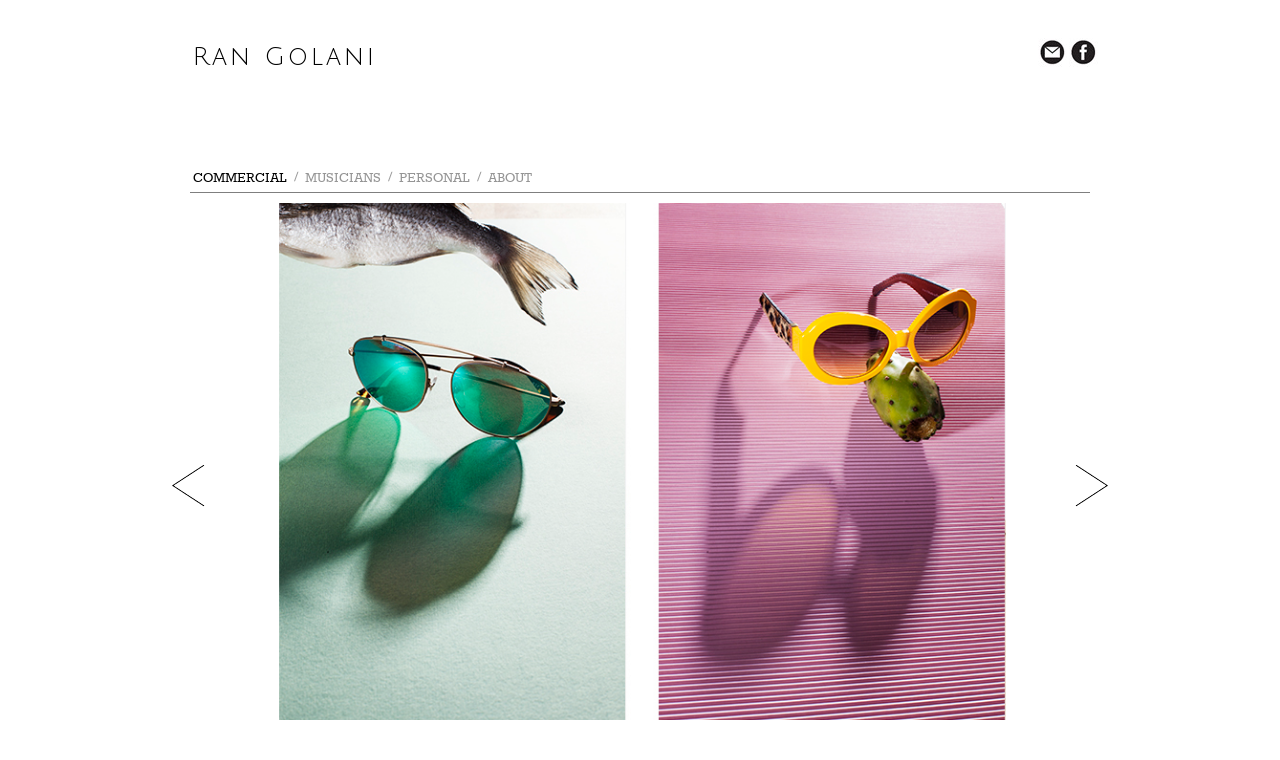

--- FILE ---
content_type: text/html; charset=UTF-8
request_url: https://www.rangolani.com/commissioned/daniella-lehavi-2/
body_size: 9658
content:
<!DOCTYPE html>
<!--[if lt IE 7]>
<html class="no-js lt-ie9 lt-ie8 lt-ie7"> <![endif]-->
<!--[if IE 7]>
<html class="no-js lt-ie9 lt-ie8"> <![endif]-->
<!--[if IE 8]>
<html class="no-js lt-ie9"> <![endif]-->
<!--[if gt IE 8]><!-->
<html lang="en-US" class="no-js"> <!--<![endif]-->
<head>
    <meta charset="UTF-8">
    <meta name="viewport"
          content="width=device-width, initial-scale=1, minimum-scale=1, maximum-scale=1, user-scalable=no"/>
    <meta http-equiv="X-UA-Compatible" content="IE=edge,chrome=1">

    <title>Ran Golani</title>

    <link href="https://www.rangolani.com/wp-content/themes/photography/favicon.ico" rel="shortcut icon" type="image/x-icon">
    <link href="https://www.rangolani.com/wp-content/themes/photography/favicon.ico" rel="icon" type="image/x-icon">
    <link href="https://www.rangolani.com/wp-content/themes/photography/touch.png" rel="apple-touch-icon-precomposed">

    <link href="https://fonts.googleapis.com/css?family=Julius+Sans+One" rel='stylesheet' type='text/css'>

    <link rel="stylesheet" type="text/css" href="https://www.rangolani.com/wp-content/themes/photography/styles/style.css"/>
    <link rel="stylesheet" type="text/css"
          href="https://www.rangolani.com/wp-content/themes/photography/styles/vendor/owl.carousel.min.css"/>
    <link rel="stylesheet" type="text/css"
          href="https://www.rangolani.com/wp-content/themes/photography/styles/vendor/owl.theme.default.css"/>
    <link rel="stylesheet" type="text/css" href="https://www.rangolani.com/wp-content/themes/photography/style.css"/>

    <script src="https://www.rangolani.com/wp-content/themes/photography/scripts/vendor/jquery-1.11.0.min.js"></script>
    <script src="https://www.rangolani.com/wp-content/themes/photography/scripts/vendor/bootstrap.min.js"></script>
    <script src="https://www.rangolani.com/wp-content/themes/photography/scripts/vendor/owl.carousel.min.js"></script>

    <meta name='robots' content='index, follow, max-image-preview:large, max-snippet:-1, max-video-preview:-1' />

	<!-- This site is optimized with the Yoast SEO plugin v26.6 - https://yoast.com/wordpress/plugins/seo/ -->
	<link rel="canonical" href="https://www.rangolani.com/commissioned/daniella-lehavi-2/" />
	<meta property="og:locale" content="en_US" />
	<meta property="og:type" content="article" />
	<meta property="og:title" content="STILL LIFE - Ran Golani" />
	<meta property="og:url" content="https://www.rangolani.com/commissioned/daniella-lehavi-2/" />
	<meta property="og:site_name" content="Ran Golani" />
	<meta property="article:modified_time" content="2018-06-25T13:40:30+00:00" />
	<script type="application/ld+json" class="yoast-schema-graph">{"@context":"https://schema.org","@graph":[{"@type":"WebPage","@id":"https://www.rangolani.com/commissioned/daniella-lehavi-2/","url":"https://www.rangolani.com/commissioned/daniella-lehavi-2/","name":"STILL LIFE - Ran Golani","isPartOf":{"@id":"https://www.rangolani.com/#website"},"datePublished":"2014-09-14T10:07:29+00:00","dateModified":"2018-06-25T13:40:30+00:00","breadcrumb":{"@id":"https://www.rangolani.com/commissioned/daniella-lehavi-2/#breadcrumb"},"inLanguage":"en-US","potentialAction":[{"@type":"ReadAction","target":["https://www.rangolani.com/commissioned/daniella-lehavi-2/"]}]},{"@type":"BreadcrumbList","@id":"https://www.rangolani.com/commissioned/daniella-lehavi-2/#breadcrumb","itemListElement":[{"@type":"ListItem","position":1,"name":"Home","item":"https://www.rangolani.com/"},{"@type":"ListItem","position":2,"name":"COMMERCIAL","item":"https://www.rangolani.com/commissioned/"},{"@type":"ListItem","position":3,"name":"STILL LIFE"}]},{"@type":"WebSite","@id":"https://www.rangolani.com/#website","url":"https://www.rangolani.com/","name":"Ran Golani","description":"Ran Golani","potentialAction":[{"@type":"SearchAction","target":{"@type":"EntryPoint","urlTemplate":"https://www.rangolani.com/?s={search_term_string}"},"query-input":{"@type":"PropertyValueSpecification","valueRequired":true,"valueName":"search_term_string"}}],"inLanguage":"en-US"}]}</script>
	<!-- / Yoast SEO plugin. -->


<link rel="alternate" title="oEmbed (JSON)" type="application/json+oembed" href="https://www.rangolani.com/wp-json/oembed/1.0/embed?url=https%3A%2F%2Fwww.rangolani.com%2Fcommissioned%2Fdaniella-lehavi-2%2F" />
<link rel="alternate" title="oEmbed (XML)" type="text/xml+oembed" href="https://www.rangolani.com/wp-json/oembed/1.0/embed?url=https%3A%2F%2Fwww.rangolani.com%2Fcommissioned%2Fdaniella-lehavi-2%2F&#038;format=xml" />
<style id='wp-img-auto-sizes-contain-inline-css' type='text/css'>
img:is([sizes=auto i],[sizes^="auto," i]){contain-intrinsic-size:3000px 1500px}
/*# sourceURL=wp-img-auto-sizes-contain-inline-css */
</style>
<style id='wp-emoji-styles-inline-css' type='text/css'>

	img.wp-smiley, img.emoji {
		display: inline !important;
		border: none !important;
		box-shadow: none !important;
		height: 1em !important;
		width: 1em !important;
		margin: 0 0.07em !important;
		vertical-align: -0.1em !important;
		background: none !important;
		padding: 0 !important;
	}
/*# sourceURL=wp-emoji-styles-inline-css */
</style>
<style id='wp-block-library-inline-css' type='text/css'>
:root{--wp-block-synced-color:#7a00df;--wp-block-synced-color--rgb:122,0,223;--wp-bound-block-color:var(--wp-block-synced-color);--wp-editor-canvas-background:#ddd;--wp-admin-theme-color:#007cba;--wp-admin-theme-color--rgb:0,124,186;--wp-admin-theme-color-darker-10:#006ba1;--wp-admin-theme-color-darker-10--rgb:0,107,160.5;--wp-admin-theme-color-darker-20:#005a87;--wp-admin-theme-color-darker-20--rgb:0,90,135;--wp-admin-border-width-focus:2px}@media (min-resolution:192dpi){:root{--wp-admin-border-width-focus:1.5px}}.wp-element-button{cursor:pointer}:root .has-very-light-gray-background-color{background-color:#eee}:root .has-very-dark-gray-background-color{background-color:#313131}:root .has-very-light-gray-color{color:#eee}:root .has-very-dark-gray-color{color:#313131}:root .has-vivid-green-cyan-to-vivid-cyan-blue-gradient-background{background:linear-gradient(135deg,#00d084,#0693e3)}:root .has-purple-crush-gradient-background{background:linear-gradient(135deg,#34e2e4,#4721fb 50%,#ab1dfe)}:root .has-hazy-dawn-gradient-background{background:linear-gradient(135deg,#faaca8,#dad0ec)}:root .has-subdued-olive-gradient-background{background:linear-gradient(135deg,#fafae1,#67a671)}:root .has-atomic-cream-gradient-background{background:linear-gradient(135deg,#fdd79a,#004a59)}:root .has-nightshade-gradient-background{background:linear-gradient(135deg,#330968,#31cdcf)}:root .has-midnight-gradient-background{background:linear-gradient(135deg,#020381,#2874fc)}:root{--wp--preset--font-size--normal:16px;--wp--preset--font-size--huge:42px}.has-regular-font-size{font-size:1em}.has-larger-font-size{font-size:2.625em}.has-normal-font-size{font-size:var(--wp--preset--font-size--normal)}.has-huge-font-size{font-size:var(--wp--preset--font-size--huge)}.has-text-align-center{text-align:center}.has-text-align-left{text-align:left}.has-text-align-right{text-align:right}.has-fit-text{white-space:nowrap!important}#end-resizable-editor-section{display:none}.aligncenter{clear:both}.items-justified-left{justify-content:flex-start}.items-justified-center{justify-content:center}.items-justified-right{justify-content:flex-end}.items-justified-space-between{justify-content:space-between}.screen-reader-text{border:0;clip-path:inset(50%);height:1px;margin:-1px;overflow:hidden;padding:0;position:absolute;width:1px;word-wrap:normal!important}.screen-reader-text:focus{background-color:#ddd;clip-path:none;color:#444;display:block;font-size:1em;height:auto;left:5px;line-height:normal;padding:15px 23px 14px;text-decoration:none;top:5px;width:auto;z-index:100000}html :where(.has-border-color){border-style:solid}html :where([style*=border-top-color]){border-top-style:solid}html :where([style*=border-right-color]){border-right-style:solid}html :where([style*=border-bottom-color]){border-bottom-style:solid}html :where([style*=border-left-color]){border-left-style:solid}html :where([style*=border-width]){border-style:solid}html :where([style*=border-top-width]){border-top-style:solid}html :where([style*=border-right-width]){border-right-style:solid}html :where([style*=border-bottom-width]){border-bottom-style:solid}html :where([style*=border-left-width]){border-left-style:solid}html :where(img[class*=wp-image-]){height:auto;max-width:100%}:where(figure){margin:0 0 1em}html :where(.is-position-sticky){--wp-admin--admin-bar--position-offset:var(--wp-admin--admin-bar--height,0px)}@media screen and (max-width:600px){html :where(.is-position-sticky){--wp-admin--admin-bar--position-offset:0px}}

/*# sourceURL=wp-block-library-inline-css */
</style><style id='global-styles-inline-css' type='text/css'>
:root{--wp--preset--aspect-ratio--square: 1;--wp--preset--aspect-ratio--4-3: 4/3;--wp--preset--aspect-ratio--3-4: 3/4;--wp--preset--aspect-ratio--3-2: 3/2;--wp--preset--aspect-ratio--2-3: 2/3;--wp--preset--aspect-ratio--16-9: 16/9;--wp--preset--aspect-ratio--9-16: 9/16;--wp--preset--color--black: #000000;--wp--preset--color--cyan-bluish-gray: #abb8c3;--wp--preset--color--white: #ffffff;--wp--preset--color--pale-pink: #f78da7;--wp--preset--color--vivid-red: #cf2e2e;--wp--preset--color--luminous-vivid-orange: #ff6900;--wp--preset--color--luminous-vivid-amber: #fcb900;--wp--preset--color--light-green-cyan: #7bdcb5;--wp--preset--color--vivid-green-cyan: #00d084;--wp--preset--color--pale-cyan-blue: #8ed1fc;--wp--preset--color--vivid-cyan-blue: #0693e3;--wp--preset--color--vivid-purple: #9b51e0;--wp--preset--gradient--vivid-cyan-blue-to-vivid-purple: linear-gradient(135deg,rgb(6,147,227) 0%,rgb(155,81,224) 100%);--wp--preset--gradient--light-green-cyan-to-vivid-green-cyan: linear-gradient(135deg,rgb(122,220,180) 0%,rgb(0,208,130) 100%);--wp--preset--gradient--luminous-vivid-amber-to-luminous-vivid-orange: linear-gradient(135deg,rgb(252,185,0) 0%,rgb(255,105,0) 100%);--wp--preset--gradient--luminous-vivid-orange-to-vivid-red: linear-gradient(135deg,rgb(255,105,0) 0%,rgb(207,46,46) 100%);--wp--preset--gradient--very-light-gray-to-cyan-bluish-gray: linear-gradient(135deg,rgb(238,238,238) 0%,rgb(169,184,195) 100%);--wp--preset--gradient--cool-to-warm-spectrum: linear-gradient(135deg,rgb(74,234,220) 0%,rgb(151,120,209) 20%,rgb(207,42,186) 40%,rgb(238,44,130) 60%,rgb(251,105,98) 80%,rgb(254,248,76) 100%);--wp--preset--gradient--blush-light-purple: linear-gradient(135deg,rgb(255,206,236) 0%,rgb(152,150,240) 100%);--wp--preset--gradient--blush-bordeaux: linear-gradient(135deg,rgb(254,205,165) 0%,rgb(254,45,45) 50%,rgb(107,0,62) 100%);--wp--preset--gradient--luminous-dusk: linear-gradient(135deg,rgb(255,203,112) 0%,rgb(199,81,192) 50%,rgb(65,88,208) 100%);--wp--preset--gradient--pale-ocean: linear-gradient(135deg,rgb(255,245,203) 0%,rgb(182,227,212) 50%,rgb(51,167,181) 100%);--wp--preset--gradient--electric-grass: linear-gradient(135deg,rgb(202,248,128) 0%,rgb(113,206,126) 100%);--wp--preset--gradient--midnight: linear-gradient(135deg,rgb(2,3,129) 0%,rgb(40,116,252) 100%);--wp--preset--font-size--small: 13px;--wp--preset--font-size--medium: 20px;--wp--preset--font-size--large: 36px;--wp--preset--font-size--x-large: 42px;--wp--preset--spacing--20: 0.44rem;--wp--preset--spacing--30: 0.67rem;--wp--preset--spacing--40: 1rem;--wp--preset--spacing--50: 1.5rem;--wp--preset--spacing--60: 2.25rem;--wp--preset--spacing--70: 3.38rem;--wp--preset--spacing--80: 5.06rem;--wp--preset--shadow--natural: 6px 6px 9px rgba(0, 0, 0, 0.2);--wp--preset--shadow--deep: 12px 12px 50px rgba(0, 0, 0, 0.4);--wp--preset--shadow--sharp: 6px 6px 0px rgba(0, 0, 0, 0.2);--wp--preset--shadow--outlined: 6px 6px 0px -3px rgb(255, 255, 255), 6px 6px rgb(0, 0, 0);--wp--preset--shadow--crisp: 6px 6px 0px rgb(0, 0, 0);}:where(.is-layout-flex){gap: 0.5em;}:where(.is-layout-grid){gap: 0.5em;}body .is-layout-flex{display: flex;}.is-layout-flex{flex-wrap: wrap;align-items: center;}.is-layout-flex > :is(*, div){margin: 0;}body .is-layout-grid{display: grid;}.is-layout-grid > :is(*, div){margin: 0;}:where(.wp-block-columns.is-layout-flex){gap: 2em;}:where(.wp-block-columns.is-layout-grid){gap: 2em;}:where(.wp-block-post-template.is-layout-flex){gap: 1.25em;}:where(.wp-block-post-template.is-layout-grid){gap: 1.25em;}.has-black-color{color: var(--wp--preset--color--black) !important;}.has-cyan-bluish-gray-color{color: var(--wp--preset--color--cyan-bluish-gray) !important;}.has-white-color{color: var(--wp--preset--color--white) !important;}.has-pale-pink-color{color: var(--wp--preset--color--pale-pink) !important;}.has-vivid-red-color{color: var(--wp--preset--color--vivid-red) !important;}.has-luminous-vivid-orange-color{color: var(--wp--preset--color--luminous-vivid-orange) !important;}.has-luminous-vivid-amber-color{color: var(--wp--preset--color--luminous-vivid-amber) !important;}.has-light-green-cyan-color{color: var(--wp--preset--color--light-green-cyan) !important;}.has-vivid-green-cyan-color{color: var(--wp--preset--color--vivid-green-cyan) !important;}.has-pale-cyan-blue-color{color: var(--wp--preset--color--pale-cyan-blue) !important;}.has-vivid-cyan-blue-color{color: var(--wp--preset--color--vivid-cyan-blue) !important;}.has-vivid-purple-color{color: var(--wp--preset--color--vivid-purple) !important;}.has-black-background-color{background-color: var(--wp--preset--color--black) !important;}.has-cyan-bluish-gray-background-color{background-color: var(--wp--preset--color--cyan-bluish-gray) !important;}.has-white-background-color{background-color: var(--wp--preset--color--white) !important;}.has-pale-pink-background-color{background-color: var(--wp--preset--color--pale-pink) !important;}.has-vivid-red-background-color{background-color: var(--wp--preset--color--vivid-red) !important;}.has-luminous-vivid-orange-background-color{background-color: var(--wp--preset--color--luminous-vivid-orange) !important;}.has-luminous-vivid-amber-background-color{background-color: var(--wp--preset--color--luminous-vivid-amber) !important;}.has-light-green-cyan-background-color{background-color: var(--wp--preset--color--light-green-cyan) !important;}.has-vivid-green-cyan-background-color{background-color: var(--wp--preset--color--vivid-green-cyan) !important;}.has-pale-cyan-blue-background-color{background-color: var(--wp--preset--color--pale-cyan-blue) !important;}.has-vivid-cyan-blue-background-color{background-color: var(--wp--preset--color--vivid-cyan-blue) !important;}.has-vivid-purple-background-color{background-color: var(--wp--preset--color--vivid-purple) !important;}.has-black-border-color{border-color: var(--wp--preset--color--black) !important;}.has-cyan-bluish-gray-border-color{border-color: var(--wp--preset--color--cyan-bluish-gray) !important;}.has-white-border-color{border-color: var(--wp--preset--color--white) !important;}.has-pale-pink-border-color{border-color: var(--wp--preset--color--pale-pink) !important;}.has-vivid-red-border-color{border-color: var(--wp--preset--color--vivid-red) !important;}.has-luminous-vivid-orange-border-color{border-color: var(--wp--preset--color--luminous-vivid-orange) !important;}.has-luminous-vivid-amber-border-color{border-color: var(--wp--preset--color--luminous-vivid-amber) !important;}.has-light-green-cyan-border-color{border-color: var(--wp--preset--color--light-green-cyan) !important;}.has-vivid-green-cyan-border-color{border-color: var(--wp--preset--color--vivid-green-cyan) !important;}.has-pale-cyan-blue-border-color{border-color: var(--wp--preset--color--pale-cyan-blue) !important;}.has-vivid-cyan-blue-border-color{border-color: var(--wp--preset--color--vivid-cyan-blue) !important;}.has-vivid-purple-border-color{border-color: var(--wp--preset--color--vivid-purple) !important;}.has-vivid-cyan-blue-to-vivid-purple-gradient-background{background: var(--wp--preset--gradient--vivid-cyan-blue-to-vivid-purple) !important;}.has-light-green-cyan-to-vivid-green-cyan-gradient-background{background: var(--wp--preset--gradient--light-green-cyan-to-vivid-green-cyan) !important;}.has-luminous-vivid-amber-to-luminous-vivid-orange-gradient-background{background: var(--wp--preset--gradient--luminous-vivid-amber-to-luminous-vivid-orange) !important;}.has-luminous-vivid-orange-to-vivid-red-gradient-background{background: var(--wp--preset--gradient--luminous-vivid-orange-to-vivid-red) !important;}.has-very-light-gray-to-cyan-bluish-gray-gradient-background{background: var(--wp--preset--gradient--very-light-gray-to-cyan-bluish-gray) !important;}.has-cool-to-warm-spectrum-gradient-background{background: var(--wp--preset--gradient--cool-to-warm-spectrum) !important;}.has-blush-light-purple-gradient-background{background: var(--wp--preset--gradient--blush-light-purple) !important;}.has-blush-bordeaux-gradient-background{background: var(--wp--preset--gradient--blush-bordeaux) !important;}.has-luminous-dusk-gradient-background{background: var(--wp--preset--gradient--luminous-dusk) !important;}.has-pale-ocean-gradient-background{background: var(--wp--preset--gradient--pale-ocean) !important;}.has-electric-grass-gradient-background{background: var(--wp--preset--gradient--electric-grass) !important;}.has-midnight-gradient-background{background: var(--wp--preset--gradient--midnight) !important;}.has-small-font-size{font-size: var(--wp--preset--font-size--small) !important;}.has-medium-font-size{font-size: var(--wp--preset--font-size--medium) !important;}.has-large-font-size{font-size: var(--wp--preset--font-size--large) !important;}.has-x-large-font-size{font-size: var(--wp--preset--font-size--x-large) !important;}
/*# sourceURL=global-styles-inline-css */
</style>

<style id='classic-theme-styles-inline-css' type='text/css'>
/*! This file is auto-generated */
.wp-block-button__link{color:#fff;background-color:#32373c;border-radius:9999px;box-shadow:none;text-decoration:none;padding:calc(.667em + 2px) calc(1.333em + 2px);font-size:1.125em}.wp-block-file__button{background:#32373c;color:#fff;text-decoration:none}
/*# sourceURL=/wp-includes/css/classic-themes.min.css */
</style>
<link rel='stylesheet' id='contact-form-7-css' href='https://www.rangolani.com/wp-content/plugins/contact-form-7/includes/css/styles.css?ver=6.1.4' type='text/css' media='all' />
<link rel='stylesheet' id='dcjq-mega-menu-css' href='https://www.rangolani.com/wp-content/plugins/jquery-mega-menu/css/dcjq-mega-menu.css?ver=6.9' type='text/css' media='all' />
<script type="text/javascript" src="https://www.rangolani.com/wp-includes/js/jquery/jquery.min.js?ver=3.7.1" id="jquery-core-js"></script>
<script type="text/javascript" src="https://www.rangolani.com/wp-includes/js/jquery/jquery-migrate.min.js?ver=3.4.1" id="jquery-migrate-js"></script>
<script type="text/javascript" src="https://www.rangolani.com/wp-content/plugins/jquery-mega-menu/js/jquery.dcmegamenu.1.3.4.min.js?ver=6.9" id="dcjqmegamenu-js"></script>
<link rel="https://api.w.org/" href="https://www.rangolani.com/wp-json/" /><link rel="alternate" title="JSON" type="application/json" href="https://www.rangolani.com/wp-json/wp/v2/pages/1571" /><link rel="EditURI" type="application/rsd+xml" title="RSD" href="https://www.rangolani.com/xmlrpc.php?rsd" />
<meta name="generator" content="WordPress 6.9" />
<link rel='shortlink' href='https://www.rangolani.com/?p=1571' />

	<link rel="stylesheet" href="https://www.rangolani.com/wp-content/plugins/jquery-mega-menu/skin.php?widget_id=4&amp;skin=white" type="text/css" media="screen"  /><script>
(function() {
	(function (i, s, o, g, r, a, m) {
		i['GoogleAnalyticsObject'] = r;
		i[r] = i[r] || function () {
				(i[r].q = i[r].q || []).push(arguments)
			}, i[r].l = 1 * new Date();
		a = s.createElement(o),
			m = s.getElementsByTagName(o)[0];
		a.async = 1;
		a.src = g;
		m.parentNode.insertBefore(a, m)
	})(window, document, 'script', 'https://google-analytics.com/analytics.js', 'ga');

	ga('create', 'UA-45318139-1', 'auto');
			ga('send', 'pageview');
	})();
</script>
</head>
<body class="wp-singular page-template page-template-page-template-gallery-page page-template-page-template-gallery-page-php page page-id-1571 page-child parent-pageid-35 wp-theme-photography">
<div id="wrapper" class="wrapper">
    <div id="container" class="container">
        <div class="visible-xs">
            <nav class="navbar navbar-default">
                <div class="container-fluid">
                    <div class="navbar-header">
                        <button type="button" class="navbar-toggle collapsed" data-toggle="collapse"
                                data-target="#navbar" aria-expanded="false" aria-controls="navbar">
                            <span class="sr-only">Toggle navigation</span>
                            <span class="icon-bar"></span>
                            <span class="icon-bar"></span>
                            <span class="icon-bar"></span>
                        </button>
                        <a class="navbar-brand"
                           href="https://www.rangolani.com">Ran Golani</a>
                    </div>
                    <div id="navbar" class="navbar-collapse collapse">
                        <ul id="menu-mobile-menu" class="nav navbar-nav"><li id="menu-item-1820" class="menu-item menu-item-type-custom menu-item-object-custom current-menu-ancestor current-menu-parent menu-item-has-children dropdown active menu-item-1820"><a href="#" class="dropdown-toggle" data-toggle="dropdown">COMMERCIAL <span class="caret"></span></a>
<ul class="dropdown-menu depth_0">
	<li id="menu-item-1891" class="menu-item menu-item-type-post_type menu-item-object-page menu-item-1891"><a href="https://www.rangolani.com/commissioned/top-of-the-pops/">TOP OF THE POPS</a></li>
	<li id="menu-item-1826" class="menu-item menu-item-type-post_type menu-item-object-page current-menu-item page_item page-item-1571 current_page_item active menu-item-1826"><a href="https://www.rangolani.com/commissioned/daniella-lehavi-2/">STILL LIFE</a></li>
	<li id="menu-item-1825" class="menu-item menu-item-type-post_type menu-item-object-page menu-item-1825"><a href="https://www.rangolani.com/light-casting/">STILL LIFE 2</a></li>
	<li id="menu-item-1836" class="menu-item menu-item-type-post_type menu-item-object-page menu-item-1836"><a href="https://www.rangolani.com/commissioned/ie-2/">WITH FACES</a></li>
	<li id="menu-item-1829" class="menu-item menu-item-type-post_type menu-item-object-page menu-item-1829"><a href="https://www.rangolani.com/commissioned/ilana-efrati-coats-15/">FLY</a></li>
	<li id="menu-item-1832" class="menu-item menu-item-type-post_type menu-item-object-page menu-item-1832"><a href="https://www.rangolani.com/commissioned/food-collection/">FOOD COLLECTION</a></li>
	<li id="menu-item-1835" class="menu-item menu-item-type-post_type menu-item-object-page menu-item-1835"><a href="https://www.rangolani.com/commissioned/eighteen/">EIGHTEEN</a></li>
	<li id="menu-item-1893" class="menu-item menu-item-type-post_type menu-item-object-page menu-item-1893"><a href="https://www.rangolani.com/commissioned/telavivian/">TELAVIVIAN</a></li>
</ul>
</li>
<li id="menu-item-1841" class="menu-item menu-item-type-custom menu-item-object-custom menu-item-has-children dropdown menu-item-1841"><a href="#" class="dropdown-toggle" data-toggle="dropdown">MUSICIANS <span class="caret"></span></a>
<ul class="dropdown-menu depth_0">
	<li id="menu-item-1842" class="menu-item menu-item-type-post_type menu-item-object-page menu-item-1842"><a href="https://www.rangolani.com/music/bbb-black-boy/">BBB BLACK BOY</a></li>
	<li id="menu-item-1843" class="menu-item menu-item-type-post_type menu-item-object-page menu-item-1843"><a href="https://www.rangolani.com/music/bbb-give/">BBB GIVE</a></li>
	<li id="menu-item-1844" class="menu-item menu-item-type-post_type menu-item-object-page menu-item-1844"><a href="https://www.rangolani.com/music/berri-rea/">BERRI &#038; REA</a></li>
	<li id="menu-item-1845" class="menu-item menu-item-type-post_type menu-item-object-page menu-item-1845"><a href="https://www.rangolani.com/music/portraits/">PORTRAITS</a></li>
	<li id="menu-item-1846" class="menu-item menu-item-type-post_type menu-item-object-page menu-item-1846"><a href="https://www.rangolani.com/music/fortis/">FORTIS</a></li>
	<li id="menu-item-1847" class="menu-item menu-item-type-post_type menu-item-object-page menu-item-1847"><a href="https://www.rangolani.com/music/music-1/">ALBUMS</a></li>
</ul>
</li>
<li id="menu-item-1848" class="menu-item menu-item-type-custom menu-item-object-custom menu-item-has-children dropdown menu-item-1848"><a href="#" class="dropdown-toggle" data-toggle="dropdown">PERSONAL <span class="caret"></span></a>
<ul class="dropdown-menu depth_0">
	<li id="menu-item-1849" class="menu-item menu-item-type-post_type menu-item-object-page menu-item-1849"><a href="https://www.rangolani.com/personal/polaroids/">POLAROIDS</a></li>
	<li id="menu-item-1850" class="menu-item menu-item-type-post_type menu-item-object-page menu-item-1850"><a href="https://www.rangolani.com/personal/shanghai/">SHANGHAI</a></li>
	<li id="menu-item-1851" class="menu-item menu-item-type-post_type menu-item-object-page menu-item-1851"><a href="https://www.rangolani.com/personal/man-earth-heaven-2/">MAN EARTH &#038; HEAVEN</a></li>
	<li id="menu-item-1852" class="menu-item menu-item-type-post_type menu-item-object-page menu-item-1852"><a href="https://www.rangolani.com/personal/hands-2/">HANDS</a></li>
</ul>
</li>
<li id="menu-item-1853" class="menu-item menu-item-type-post_type menu-item-object-page menu-item-1853"><a href="https://www.rangolani.com/about/">ABOUT</a></li>
<li id="menu-item-1854" class="menu-item menu-item-type-post_type menu-item-object-page menu-item-1854"><a href="https://www.rangolani.com/contact/">CONTACT</a></li>
</ul>                    </div>
                </div>
            </nav>
        </div>    <header class="clear hidden-xs">
    <div class="header-left">
        <a href="https://www.rangolani.com"><span class="logo">Ran Golani</span></a>
            </div>
    <div class="header-right">
        <nav>
            <div class="menu-header-right-menu-container"><ul id="menu-header-right-menu" class="menu"><li id="menu-item-1455" class="icon-facebook menu-item menu-item-type-custom menu-item-object-custom menu-item-1455"><a target="_blank" href="https://www.facebook.com/RanRanGolani/">Facebook</a></li>
<li id="menu-item-1814" class="icon-mail menu-item menu-item-type-post_type menu-item-object-page menu-item-1814"><a href="https://www.rangolani.com/contact/">Contact</a></li>
</ul></div>        </nav>
            </div>
</header>    <div class="hidden-xs">
        		<div class="dcjq-mega-menu" id="dc_jqmegamenu_widget-4-item">
		
		<ul id="menu-main-menu" class="menu"><li id="menu-item-1560" class="menu-item menu-item-type-custom menu-item-object-custom current-menu-ancestor menu-item-has-children menu-item-1560"><a href="#">COMMERCIAL</a>
<ul class="sub-menu">
	<li id="menu-item-1863" class="menu-item menu-item-type-post_type menu-item-object-page current-menu-ancestor current-menu-parent current_page_parent current_page_ancestor menu-item-has-children menu-item-1863"><a href="https://www.rangolani.com/commissioned/top-of-the-pops/">TOP OF THE POPS</a>
	<ul class="sub-menu">
		<li id="menu-item-1576" class="menu-item menu-item-type-post_type menu-item-object-page current-menu-item page_item page-item-1571 current_page_item menu-item-1576"><a href="https://www.rangolani.com/commissioned/daniella-lehavi-2/" aria-current="page">STILL LIFE</a></li>
		<li id="menu-item-1781" class="menu-item menu-item-type-post_type menu-item-object-page menu-item-1781"><a href="https://www.rangolani.com/light-casting/">STILL LIFE 2</a></li>
		<li id="menu-item-1429" class="menu-item menu-item-type-post_type menu-item-object-page menu-item-1429"><a href="https://www.rangolani.com/commissioned/ie-2/">WITH FACES</a></li>
		<li id="menu-item-1748" class="menu-item menu-item-type-post_type menu-item-object-page menu-item-1748"><a href="https://www.rangolani.com/commissioned/ilana-efrati-coats-15/">FLY</a></li>
		<li id="menu-item-1652" class="menu-item menu-item-type-post_type menu-item-object-page menu-item-1652"><a href="https://www.rangolani.com/commissioned/food-collection/">FOOD COLLECTION</a></li>
		<li id="menu-item-1636" class="menu-item menu-item-type-post_type menu-item-object-page menu-item-1636"><a href="https://www.rangolani.com/commissioned/telavivian/">TELAVIVIAN</a></li>
		<li id="menu-item-1428" class="menu-item menu-item-type-post_type menu-item-object-page menu-item-1428"><a href="https://www.rangolani.com/commissioned/eighteen/">EIGHTEEN</a></li>
	</ul>
</li>
</ul>
</li>
<li id="menu-item-1645" class="menu-item menu-item-type-custom menu-item-object-custom menu-item-has-children menu-item-1645"><a href="#">MUSICIANS</a>
<ul class="sub-menu">
	<li id="menu-item-1490" class="menu-item menu-item-type-post_type menu-item-object-page menu-item-has-children menu-item-1490"><a href="https://www.rangolani.com/music/bbb-black-boy/">BBB BLACK BOY</a>
	<ul class="sub-menu">
		<li id="menu-item-1507" class="menu-item menu-item-type-post_type menu-item-object-page menu-item-1507"><a href="https://www.rangolani.com/music/bbb-give/">BBB GIVE</a></li>
		<li id="menu-item-1592" class="menu-item menu-item-type-post_type menu-item-object-page menu-item-1592"><a href="https://www.rangolani.com/music/berri-rea/">BERRI &#038; REA</a></li>
		<li id="menu-item-1720" class="menu-item menu-item-type-post_type menu-item-object-page menu-item-1720"><a href="https://www.rangolani.com/music/portraits/">PORTRAITS</a></li>
		<li id="menu-item-1599" class="menu-item menu-item-type-post_type menu-item-object-page menu-item-1599"><a href="https://www.rangolani.com/music/fortis/">FORTIS</a></li>
		<li id="menu-item-1605" class="menu-item menu-item-type-post_type menu-item-object-page menu-item-1605"><a href="https://www.rangolani.com/music/music-1/">ALBUMS</a></li>
	</ul>
</li>
</ul>
</li>
<li id="menu-item-1646" class="menu-item menu-item-type-custom menu-item-object-custom menu-item-has-children menu-item-1646"><a href="#">PERSONAL</a>
<ul class="sub-menu">
	<li id="menu-item-1501" class="menu-item menu-item-type-post_type menu-item-object-page menu-item-has-children menu-item-1501"><a href="https://www.rangolani.com/personal/polaroids/">POLAROIDS</a>
	<ul class="sub-menu">
		<li id="menu-item-1696" class="menu-item menu-item-type-post_type menu-item-object-page menu-item-1696"><a href="https://www.rangolani.com/personal/shanghai/">SHANGHAI</a></li>
		<li id="menu-item-1597" class="menu-item menu-item-type-post_type menu-item-object-page menu-item-1597"><a href="https://www.rangolani.com/personal/man-earth-heaven-2/">MAN EARTH &#038; HEAVEN</a></li>
		<li id="menu-item-1589" class="menu-item menu-item-type-post_type menu-item-object-page menu-item-1589"><a href="https://www.rangolani.com/personal/hands-2/">HANDS</a></li>
	</ul>
</li>
</ul>
</li>
<li id="menu-item-1809" class="menu-item menu-item-type-post_type menu-item-object-page menu-item-1809"><a href="https://www.rangolani.com/about/">ABOUT</a></li>
</ul>		
		</div>
		    </div>
    <section class="main-content gallery-page-main-content" role="main">
        <figure class="hero-gallery">
        <div class="owl-gallery">
                            <div class="owl-gallery-item" data-index="0">
                    <img src="https://www.rangolani.com/wp-content/uploads/2018/06/summer-1.jpg" alt="SUMMER" title="SUMMER" />
                </div>
                                <div class="owl-gallery-item" data-index="1">
                    <img src="https://www.rangolani.com/wp-content/uploads/2018/06/summer-2.jpg" alt="SUMMER" title="SUMMER" />
                </div>
                                <div class="owl-gallery-item" data-index="2">
                    <img src="https://www.rangolani.com/wp-content/uploads/2014/09/dlstillife1.jpg" alt="" title="" />
                </div>
                                <div class="owl-gallery-item" data-index="3">
                    <img src="https://www.rangolani.com/wp-content/uploads/2014/09/dlstillife2.jpg" alt="" title="" />
                </div>
                                <div class="owl-gallery-item" data-index="4">
                    <img src="https://www.rangolani.com/wp-content/uploads/2014/09/dlstillife3.jpg" alt="" title="" />
                </div>
                                <div class="owl-gallery-item" data-index="5">
                    <img src="https://www.rangolani.com/wp-content/uploads/2014/09/dln4.jpg" alt="DL" title="DL" />
                </div>
                                <div class="owl-gallery-item" data-index="6">
                    <img src="https://www.rangolani.com/wp-content/uploads/2014/09/discorosso-w-3.jpg" alt="DISCO ROSSO" title="DISCO ROSSO" />
                </div>
                                <div class="owl-gallery-item" data-index="7">
                    <img src="https://www.rangolani.com/wp-content/uploads/2014/09/discorosso-w-2.jpg" alt="DISCO ROSSO" title="DISCO ROSSO" />
                </div>
                                <div class="owl-gallery-item" data-index="8">
                    <img src="https://www.rangolani.com/wp-content/uploads/2014/09/discorosso-15-9.jpg" alt="DISCO ROSSO" title="DISCO ROSSO" />
                </div>
                                <div class="owl-gallery-item" data-index="9">
                    <img src="https://www.rangolani.com/wp-content/uploads/2016/10/ilmakiage-2.jpg" alt="IL MAKIAGE" title="IL MAKIAGE" />
                </div>
                                <div class="owl-gallery-item" data-index="10">
                    <img src="https://www.rangolani.com/wp-content/uploads/2016/10/ilmakiage-4.jpg" alt="IL MAKIAGE" title="IL MAKIAGE" />
                </div>
                                <div class="owl-gallery-item" data-index="11">
                    <img src="https://www.rangolani.com/wp-content/uploads/2014/09/tzuri-gueta1.jpg" alt="TZURI GUETA" title="TZURI GUETA" />
                </div>
                                <div class="owl-gallery-item" data-index="12">
                    <img src="https://www.rangolani.com/wp-content/uploads/2014/09/dl-zuri-2.jpg" alt="TZURI GUETA" title="TZURI GUETA" />
                </div>
                        </div>
        <figcaption class="clear">
            <div class="hero-gallery-pager"></div>
            <div class="hero-gallery-caption"></div>
        </figcaption>
    </figure>
    <script>
        $(function () {
            var owl = $('.owl-gallery');
            var owlIndex = -1;

            owl.owlCarousel({
                loop:true,
                center:true,
                autoplay:true,
                autoplayTimeout: 4500,
                dots: false,
                autoplayHoverPause: true,
                autoplaySpeed: 1000,
                navSpeed: 1000,
                //autoWidth: true,
                autoHeight : true,
                navText : ["", ""],
                singleItem : true,
                responsive:{
                    0:{
                        items:1,
                        nav: true,
                        touchDrag: true
                    },
                    600:{
                        items:1,
                        nav: true,
                        touchDrag: true
                    },
                    1000:{
                        items:1,
                        nav: true,
                        touchDrag: true
                    }
                },
                onChanged: function() {
                    var activeIndex = this._current;
                    var itemsCount = $(this.$element).find(".owl-item").length;
                    var c = this._current - 1;

                    if (activeIndex == 2) {
                        c = 1;
                    } else {
                        if (activeIndex == 1) {
                            c = itemsCount - 4;
                        } else {
                            if (activeIndex == itemsCount - 2) {
                                c = 1;
                            } else {
                                if (activeIndex == itemsCount - -1) {
                                    c = 2;
                                }
                            }
                        }
                    }

                    var activeElement = this._items[c - 1];

                    $(activeElement).closest(".hero-gallery").find(".hero-gallery-caption").html($(activeElement).find("img").attr("alt"));
                    $(this.$element).closest(".hero-gallery").find(".hero-gallery-pager").html(c + "/" + this._items.length);
                },
                onInitialized: function() {
                    var i = this._items[this._current - 2];
                    var c = this._current - 1;

                    if (i) $(i).closest(".hero-gallery").find(".hero-gallery-caption").html($(i).find("img").attr("alt"));
                    if ( c > this._items.length ) c = 1;
                    $(this.$element).closest(".hero-gallery").find(".hero-gallery-pager").html(c + "/" + this._items.length);
                }
            });
        });
    </script>
    </section>
    <script>
        $(".menu-item-has-children").on("mouseenter", function(e) {
            $(this).addClass("current-menu-ancestor");
        }).on("mouseleave", function(e) {
            $(this).removeClass("current-menu-ancestor");
        });
    </script>
            <footer>
    			<div class="textwidget">ALL RIGHTS RESERVED TO RAN GOLANI. SITE DESIGN BY KONIAK DESIGN BUILT BY CML</div>
		</footer>        </div>
    </div>
    <script type="speculationrules">
{"prefetch":[{"source":"document","where":{"and":[{"href_matches":"/*"},{"not":{"href_matches":["/wp-*.php","/wp-admin/*","/wp-content/uploads/*","/wp-content/*","/wp-content/plugins/*","/wp-content/themes/photography/*","/*\\?(.+)"]}},{"not":{"selector_matches":"a[rel~=\"nofollow\"]"}},{"not":{"selector_matches":".no-prefetch, .no-prefetch a"}}]},"eagerness":"conservative"}]}
</script>
			<script type="text/javascript">
				jQuery(document).ready(function($) {
					jQuery('#dc_jqmegamenu_widget-4-item .menu').dcMegaMenu({
						rowItems: 4,
						subMenuWidth: '',
						speed: 'normal',
						effect: 'slide',
						event: 'hover'
						,fullWidth: true					});
				});
			</script>
		
			<script type="text/javascript" src="https://www.rangolani.com/wp-includes/js/dist/hooks.min.js?ver=dd5603f07f9220ed27f1" id="wp-hooks-js"></script>
<script type="text/javascript" src="https://www.rangolani.com/wp-includes/js/dist/i18n.min.js?ver=c26c3dc7bed366793375" id="wp-i18n-js"></script>
<script type="text/javascript" id="wp-i18n-js-after">
/* <![CDATA[ */
wp.i18n.setLocaleData( { 'text direction\u0004ltr': [ 'ltr' ] } );
//# sourceURL=wp-i18n-js-after
/* ]]> */
</script>
<script type="text/javascript" src="https://www.rangolani.com/wp-content/plugins/contact-form-7/includes/swv/js/index.js?ver=6.1.4" id="swv-js"></script>
<script type="text/javascript" id="contact-form-7-js-before">
/* <![CDATA[ */
var wpcf7 = {
    "api": {
        "root": "https:\/\/www.rangolani.com\/wp-json\/",
        "namespace": "contact-form-7\/v1"
    },
    "cached": 1
};
//# sourceURL=contact-form-7-js-before
/* ]]> */
</script>
<script type="text/javascript" src="https://www.rangolani.com/wp-content/plugins/contact-form-7/includes/js/index.js?ver=6.1.4" id="contact-form-7-js"></script>
<script id="wp-emoji-settings" type="application/json">
{"baseUrl":"https://s.w.org/images/core/emoji/17.0.2/72x72/","ext":".png","svgUrl":"https://s.w.org/images/core/emoji/17.0.2/svg/","svgExt":".svg","source":{"concatemoji":"https://www.rangolani.com/wp-includes/js/wp-emoji-release.min.js?ver=6.9"}}
</script>
<script type="module">
/* <![CDATA[ */
/*! This file is auto-generated */
const a=JSON.parse(document.getElementById("wp-emoji-settings").textContent),o=(window._wpemojiSettings=a,"wpEmojiSettingsSupports"),s=["flag","emoji"];function i(e){try{var t={supportTests:e,timestamp:(new Date).valueOf()};sessionStorage.setItem(o,JSON.stringify(t))}catch(e){}}function c(e,t,n){e.clearRect(0,0,e.canvas.width,e.canvas.height),e.fillText(t,0,0);t=new Uint32Array(e.getImageData(0,0,e.canvas.width,e.canvas.height).data);e.clearRect(0,0,e.canvas.width,e.canvas.height),e.fillText(n,0,0);const a=new Uint32Array(e.getImageData(0,0,e.canvas.width,e.canvas.height).data);return t.every((e,t)=>e===a[t])}function p(e,t){e.clearRect(0,0,e.canvas.width,e.canvas.height),e.fillText(t,0,0);var n=e.getImageData(16,16,1,1);for(let e=0;e<n.data.length;e++)if(0!==n.data[e])return!1;return!0}function u(e,t,n,a){switch(t){case"flag":return n(e,"\ud83c\udff3\ufe0f\u200d\u26a7\ufe0f","\ud83c\udff3\ufe0f\u200b\u26a7\ufe0f")?!1:!n(e,"\ud83c\udde8\ud83c\uddf6","\ud83c\udde8\u200b\ud83c\uddf6")&&!n(e,"\ud83c\udff4\udb40\udc67\udb40\udc62\udb40\udc65\udb40\udc6e\udb40\udc67\udb40\udc7f","\ud83c\udff4\u200b\udb40\udc67\u200b\udb40\udc62\u200b\udb40\udc65\u200b\udb40\udc6e\u200b\udb40\udc67\u200b\udb40\udc7f");case"emoji":return!a(e,"\ud83e\u1fac8")}return!1}function f(e,t,n,a){let r;const o=(r="undefined"!=typeof WorkerGlobalScope&&self instanceof WorkerGlobalScope?new OffscreenCanvas(300,150):document.createElement("canvas")).getContext("2d",{willReadFrequently:!0}),s=(o.textBaseline="top",o.font="600 32px Arial",{});return e.forEach(e=>{s[e]=t(o,e,n,a)}),s}function r(e){var t=document.createElement("script");t.src=e,t.defer=!0,document.head.appendChild(t)}a.supports={everything:!0,everythingExceptFlag:!0},new Promise(t=>{let n=function(){try{var e=JSON.parse(sessionStorage.getItem(o));if("object"==typeof e&&"number"==typeof e.timestamp&&(new Date).valueOf()<e.timestamp+604800&&"object"==typeof e.supportTests)return e.supportTests}catch(e){}return null}();if(!n){if("undefined"!=typeof Worker&&"undefined"!=typeof OffscreenCanvas&&"undefined"!=typeof URL&&URL.createObjectURL&&"undefined"!=typeof Blob)try{var e="postMessage("+f.toString()+"("+[JSON.stringify(s),u.toString(),c.toString(),p.toString()].join(",")+"));",a=new Blob([e],{type:"text/javascript"});const r=new Worker(URL.createObjectURL(a),{name:"wpTestEmojiSupports"});return void(r.onmessage=e=>{i(n=e.data),r.terminate(),t(n)})}catch(e){}i(n=f(s,u,c,p))}t(n)}).then(e=>{for(const n in e)a.supports[n]=e[n],a.supports.everything=a.supports.everything&&a.supports[n],"flag"!==n&&(a.supports.everythingExceptFlag=a.supports.everythingExceptFlag&&a.supports[n]);var t;a.supports.everythingExceptFlag=a.supports.everythingExceptFlag&&!a.supports.flag,a.supports.everything||((t=a.source||{}).concatemoji?r(t.concatemoji):t.wpemoji&&t.twemoji&&(r(t.twemoji),r(t.wpemoji)))});
//# sourceURL=https://www.rangolani.com/wp-includes/js/wp-emoji-loader.min.js
/* ]]> */
</script>

<script defer src="https://static.cloudflareinsights.com/beacon.min.js/vcd15cbe7772f49c399c6a5babf22c1241717689176015" integrity="sha512-ZpsOmlRQV6y907TI0dKBHq9Md29nnaEIPlkf84rnaERnq6zvWvPUqr2ft8M1aS28oN72PdrCzSjY4U6VaAw1EQ==" data-cf-beacon='{"version":"2024.11.0","token":"580d4032da754a58892b7092f3d2c3d7","r":1,"server_timing":{"name":{"cfCacheStatus":true,"cfEdge":true,"cfExtPri":true,"cfL4":true,"cfOrigin":true,"cfSpeedBrain":true},"location_startswith":null}}' crossorigin="anonymous"></script>
</body>
</html><!--
Performance optimized by Redis Object Cache. Learn more: https://wprediscache.com

Retrieved 3273 objects (350 KB) from Redis using PhpRedis (v6.1.0).
-->

<!-- Dynamic page generated in 0.674 seconds. -->
<!-- Cached page generated by WP-Super-Cache on 2025-12-23 16:38:34 -->

<!-- super cache -->

--- FILE ---
content_type: text/css
request_url: https://www.rangolani.com/wp-content/themes/photography/styles/vendor/owl.theme.default.css
body_size: 77
content:
.owl-theme .owl-controls {
    -webkit-tap-highlight-color: transparent;
}

.owl-theme .owl-controls .owl-nav [class*=owl-] {
    color: #fff;
    font-size: 14px;
    margin: 5px;
    padding: 4px 7px;
    background: #d6d6d6;
    display: inline-block;
    cursor: pointer;
    -webkit-border-radius: 3px;
    -moz-border-radius: 3px;
    border-radius: 3px;
}
.owl-theme .owl-controls .owl-nav .owl-prev,
.owl-theme .owl-controls .owl-nav .owl-next {
    position: absolute;
    z-index: 9000;
    top: 260px;
    width: 39px;
    height: 46px;
}
.owl-theme .owl-controls .owl-nav .owl-prev {
    left: -25px;
    background: url('../../images/previous_button.png') no-repeat 0 0;
}
.owl-theme .owl-controls .owl-nav .owl-next {
    right: -25px;
    background: url('../../images/next_button.png') no-repeat 0 0;
}

.owl-theme .owl-controls .owl-nav [class*=owl-]:hover {

}

.owl-theme .owl-controls .owl-nav .disabled {
    opacity: .5;
    cursor: default;
}

.owl-theme .owl-dots .owl-dot {
    display: inline-block;
    zoom: 1;
    *display: inline;
}

.owl-theme .owl-dots .owl-dot span {
    width: 10px;
    height: 10px;
    margin: 5px 7px;
    background: #d6d6d6;
    display: block;
    -webkit-backface-visibility: visible;
    -webkit-transition: opacity 200ms ease;
    -moz-transition: opacity 200ms ease;
    -ms-transition: opacity 200ms ease;
    -o-transition: opacity 200ms ease;
    transition: opacity 200ms ease;
    -webkit-border-radius: 30px;
    -moz-border-radius: 30px;
    border-radius: 30px;
}

.owl-theme .owl-dots .owl-dot.active span,.owl-theme .owl-dots .owl-dot:hover span {
    background: #869791;
}

--- FILE ---
content_type: text/css
request_url: https://www.rangolani.com/wp-content/themes/photography/style.css
body_size: 1299
content:
/*
Theme Name: Photography
Theme URI:
Description: Photography theme
Author: WebStart
Author URI: http://www.webstart.co.il
Version: 0.1
Tags: webstart

This theme is property of WebStart and is not available for public use.
 
*/

@font-face {
    font-family: 'RokkittRegular';
    src: url('fonts/Rokkitt-webfont.eot');
    src: url('fonts/Rokkitt-webfont.eot?#iefix') format('embedded-opentype'),
         url('fonts/Rokkitt-webfont.woff') format('woff'),
         url('fonts/Rokkitt-webfont.ttf') format('truetype'),
         url('fonts/Rokkitt-webfont.svg#RokkittRegular') format('svg');
    font-weight: normal;
    font-style: normal;
}
*,
*:after,
*:before {
    box-sizing: border-box;
    ms-box-sizing: border-box;
    webkit-box-sizing: border-box;
    moz-box-sizing: border-box;
    -webkit-font-smoothing:antialiased;
    font-smoothing:antialiased;
    text-rendering:optimizeLegibility;
}
html {
    margin: 0;
    padding: 0;
}
html, html a {
    -webkit-font-smoothing: antialiased;
    text-shadow: 1px 1px 1px rgba(0,0,0,0.004);
}
body {
    width: 100%;
    height: 100%;
    margin: 0;
    padding: 0;
    font-family: 'RokkittRegular', Arial, sans-serif;
    color: #959595;
    font-size: 13px;
    direction: ltr;
}
a {
    color: #959595;
    text-decoration: none;
}
a img {
    border: 0;
    border-style: none;
}
p {
    font-family: Georgia, Sans-Serif;
    font-size: 14px;
    color: #6d6e71;
    line-height: 20px;
}
h1 {
    font-family: Georgia, Sans-Serif;
    margin: 0 0 20px 0;
    padding: 0 0 20px 0;
    color: #959595;
    font-size: 16px;
    text-transform: uppercase;
    font-weight: normal;
    border-bottom: 1px solid #7f7f7f;
    letter-spacing: 1px;
}

.wrapper {
    width: 100%;
    position: relative;
}

@media (min-width: 1024px) {
    .container {
        position: relative;
        width: 930px;
        margin: 0 auto;
    }
}

/* Header */
@media (min-width: 768px) {
    #container > header {
        height: 90px;
    }
}
@media (min-width: 1025px) {
    #container > header {
        height: 170px;
    }
}
#container > header a {
    text-decoration: none;
}
#container > header .header-left {
    float: left;
    width: 30%;
    padding: 40px 0 0 3px;
}
#container > header .header-left span.logo {
    font-family: 'Julius Sans One', sans-serif;
    font-size: 25px;
    letter-spacing: 3px;
    color: #000;
    white-space: nowrap;
}
#container > header .header-right {
    float: right;
    position: relative;
    width: 70%;
    padding: 33px 0 0 3px;
}
#container > header .header-right table {
    float: right;
    margin: 4px 10px 0 0;
}
#container > header .header-right nav {
    position: absolute;
    z-index: 2;
    top: 38px;
    right: 0;
}
#container > header .header-right nav ul {
    margin: 0;
    padding: 0;
    list-style-type: none;
}
#container > header .header-right nav ul li {
    float: right;
    margin: 0 -8px 0 10px;
    padding: 0;
    list-style-type: none;
    text-indent: -10000px;
}
#container > header .header-right nav ul li a {
    display: block;
    cursor: pointer;
    width: 29px;
    height: 29px;
}
#container > header .header-right a {
    text-decoration: underline;
    font-family: Arial, sans-serif;
    font-size: 12px;
}

/* Content */
@media (min-width: 768px) {
    .main-content {
        min-height: 579px;
    }
}
/* Hero Gallery */
.hero-gallery {
    margin: -18px 0 0 0;
    padding: 5px 0 6px 0;
}
@media (min-width: 768px) {
    .hero-gallery {
        border-top: 1px solid #7f7f7f;
    }
}
.hero-gallery figcaption {
    margin: 7px 0 0 0;
    position: relative;
    text-transform: uppercase;
    padding: 0 3px 0 0;
}
.hero-gallery-caption {
    text-align: center;
}
.hero-gallery-pager {
    float: right;
    width: 40px;
    text-align: right;
}

/* Main Content */
.main-content {
    margin: 0 0 20px 0;
}

/* Footer */
footer {
    margin: 0;
    padding: 10px 0 0 0;
    font-size: 11px;
    letter-spacing: 1px;
    border-top: 1px solid #7f7f7f;
    text-align: center;
}

/* Page Template: Contact Page */
.main-content.gallery-page-main-content {
    margin: 0 !important;
}

/* Icons */
.icon-mail, .icon-mail:hover, .icon-mail:focus,
.icon-blog, .icon-blog:hover, .icon-blog:focus,
.icon-facebook, .icon-facebook:hover, .icon-facebook:focus {
    width: 29px;
    height: 29px;
    background-image: url('images/icons.jpg');
    background-repeat: no-repeat;
}
.icon-blog {
    background-position: 0 0;
}
.icon-blog:hover, .icon-blog:focus {
    background-position: -29px 0;
}
.icon-facebook {
    background-position: 0 -29px;
}
.icon-facebook:hover, .icon-facebook:focus {
    background-position: -29px -29px;
}
.icon-mail {
    background-position: 0 -58px;
}
.icon-mail:hover, .icon-mail:focus {
    background-position: -29px -58px;
}

/* Clear */
.clear {
    zoom: 1;
}
.clear:before,
.clear:after {
    display: table;
    line-height: 0;
    content: "";
}
.clear:after {
    clear: both;
}

/* Owl Gallery */
@media (min-width: 768px) {
    .owl-height {
        min-height: 547px;
    }
}

@media (max-width: 767px) {
    .owl-height {
        min-height: 320px;
    }

    .owl-controls {
        display: none !important;
    }
}

.owl-item div{
    padding:5px;
}
.owl-item img{
    display: block;
    width: 100%;
    height: auto;
    -webkit-border-radius: 3px;
    -moz-border-radius: 3px;
    border-radius: 3px;
}

/* Forms */
input[type="text"],
input[type="email"],
input[type="tel"],
input[type="submit"],
textarea {
    max-width: 100%;
    padding: 5px 10px;
}

textarea {
    resize: none;
}

.navbar-brand {
    font-family: 'Julius Sans One', sans-serif;
    font-size: 25px;
    letter-spacing: 3px;
    color: #000;
    white-space: nowrap;
    text-transform: uppercase;
}
@media (max-width: 768px) {
    .navbar-default {
        border-bottom: 1px solid #7f7f7f;
    }

    .dropdown-menu > li > a {
        text-transform: uppercase;
    }
}

--- FILE ---
content_type: text/css;charset=UTF-8
request_url: https://www.rangolani.com/wp-content/plugins/jquery-mega-menu/skin.php?widget_id=4&skin=white
body_size: 428
content:
#dc_jqmegamenu_widget-4-item {line-height: 16px;}
#dc_jqmegamenu_widget-4-item ul, #dc_jqmegamenu_widget-4-item ul, #dc_jqmegamenu_widget-4-item ul li {margin: 0; padding: 0; border: none;}
#dc_jqmegamenu_widget-4-item ul.menu {width: 100%; height: 40px; position: relative;}
#dc_jqmegamenu_widget-4-item ul li {float: left; margin: 0; padding: 0; color: #7f7f7f;}
#dc_jqmegamenu_widget-4-item ul li a {float: left; display: block; color: #7f7f7f; font-size: 16px; padding: 0 15px 0 3px; text-decoration: none; background: url(skins/images/seperator.png) no-repeat right 1px}
#dc_jqmegamenu_widget-4-item ul li a:hover {float: left; display: block; color: #7f7f7f; font-size: 16px; padding: 0 15px 0 3px; text-decoration: none; background: url(skins/images/seperator.png) no-repeat right 1px}
#dc_jqmegamenu_widget-4-item ul li:last-child a {background: 0;}
#dc_jqmegamenu_widget-4-item ul li a.dc-mega {position: relative;}
#dc_jqmegamenu_widget-4-item ul li a .dc-mega-icon {display: none; position: absolute; top: 13px; right: 15px; width: 11px; height: 11px; background: url(skins/images/seperator.png) no-repeat 0 100%}
#dc_jqmegamenu_widget-4-item ul li.mega-hover a, #dc_jqmegamenu_widget-4-item ul li a:hover {color: #000; text-shadow: none;}
#dc_jqmegamenu_widget-4-item ul li.mega-hover a .dc-mega-icon {background-position: 0 100%;}
#dc_jqmegamenu_widget-4-item ul li .sub-container {position: absolute; background: url(skins/images/semi-transparent.png) repeat 0 100%; }
#dc_jqmegamenu_widget-4-item ul li .sub {padding: 20px 20px 20px 10px;}
#dc_jqmegamenu_widget-4-item ul li .sub-container.mega .sub {padding: 20px 20px 10px 0;}
#dc_jqmegamenu_widget-4-item ul.full-width li .sub-container.mega .sub {margin-right: -2px;}
#dc_jqmegamenu_widget-4-item ul li .sub .row {width: 100%; overflow: hidden; clear: both;}
#dc_jqmegamenu_widget-4-item ul li .sub li {list-style: none; float: none; width: 180px; font-size: 12px; font-weight: normal;}
#dc_jqmegamenu_widget-4-item ul li .sub li.mega-hdr {margin: 0 10px 10px 0; float: left;}
#dc_jqmegamenu_widget-4-item ul li .sub li.mega-hdr.last {margin-right: 0;}
#dc_jqmegamenu_widget-4-item ul li .sub li a {background: none; border: none; text-shadow: none; font-size: 12px; display: block; float: none; text-decoration: none;padding: 0;}

#dc_jqmegamenu_widget-4-item ul li .sub li.mega-hdr a.mega-hdr-a { margin-bottom: 5px; text-transform: uppercase; padding: 0 0 0 16px; }
#dc_jqmegamenu_widget-4-item ul li .sub li.mega-hdr a.mega-hdr-a:hover {color: #000; text-shadow: none;}
#dc_jqmegamenu_widget-4-item ul .sub li.mega-hdr li a { padding: 0 0 0 16px; margin-bottom: 5px; text-transform: uppercase;  }
#dc_jqmegamenu_widget-4-item ul .sub li.mega-hdr li a:hover {color: #000;}
#dc_jqmegamenu_widget-4-item ul .sub ul li {padding-right: 0;}
#dc_jqmegamenu_widget-4-item ul .sub ul li a:hover {color: #000;}
#dc_jqmegamenu_widget-4-item ul li .sub-container.non-mega .sub {padding: 20px 20px 20px 0;}
#dc_jqmegamenu_widget-4-item ul li .sub-container.non-mega li {padding: 0; width: 190px; margin: 0;}
#dc_jqmegamenu_widget-4-item ul li .sub-container.non-mega li a {padding: 7px 5px 7px 22px;}
#dc_jqmegamenu_widget-4-item ul li .sub-container.non-mega li a:hover {color: #000;}



#dc_jqmegamenu_widget-4-item ul li.menu-item a { color: #959595; } 
#dc_jqmegamenu_widget-4-item ul li.menu-item a:focus, #dc_jqmegamenu_widget-4-item ul li.menu-item a:hover { color: #000; } 
#dc_jqmegamenu_widget-4-item ul li.menu-item.current_page_item a { color: #000; }
#dc_jqmegamenu_widget-4-item ul li.current_page_item ul.sub-menu li a { color: #959595; font-weight: normal;}
#dc_jqmegamenu_widget-4-item ul li.current_page_item ul.sub-menu li a:hover { color: #000; }
#dc_jqmegamenu_widget-4-item ul li.menu-item.current-menu-ancestor a.dc-mega { color: #000; }